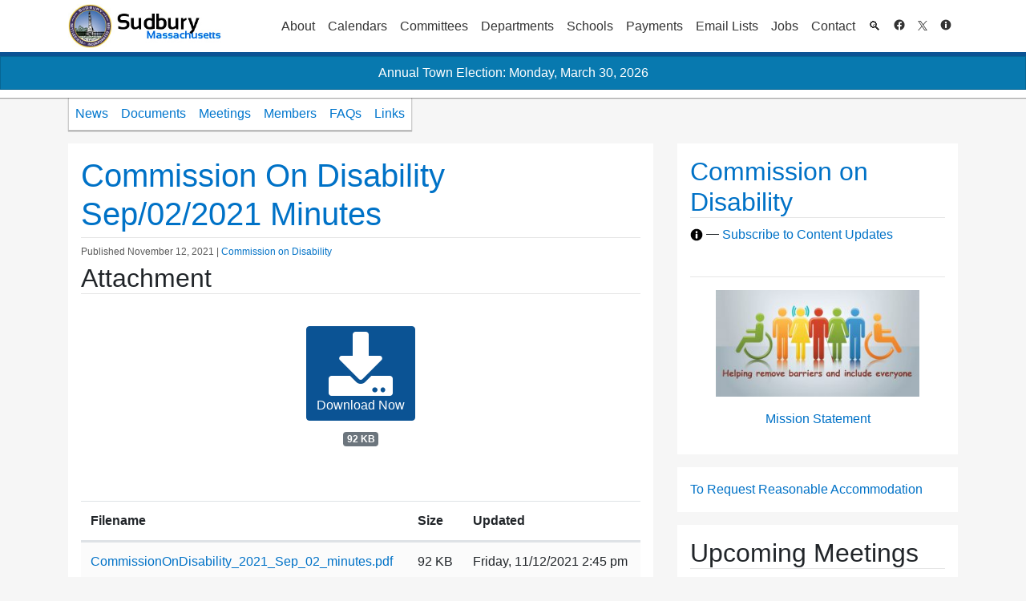

--- FILE ---
content_type: application/javascript; charset=UTF-8
request_url: https://sudbury.ma.us/cdn-cgi/challenge-platform/h/b/scripts/jsd/d251aa49a8a3/main.js?
body_size: 8100
content:
window._cf_chl_opt={AKGCx8:'b'};~function(z6,fx,fQ,fo,fH,fO,fl,fB,z0,z1){z6=S,function(y,e,zZ,z5,f,z){for(zZ={y:416,e:261,f:467,z:263,P:390,J:481,E:272,i:330,W:410,D:322,V:428,h:287},z5=S,f=y();!![];)try{if(z=parseInt(z5(zZ.y))/1*(parseInt(z5(zZ.e))/2)+-parseInt(z5(zZ.f))/3*(parseInt(z5(zZ.z))/4)+-parseInt(z5(zZ.P))/5+-parseInt(z5(zZ.J))/6+-parseInt(z5(zZ.E))/7*(-parseInt(z5(zZ.i))/8)+parseInt(z5(zZ.W))/9*(parseInt(z5(zZ.D))/10)+parseInt(z5(zZ.V))/11*(parseInt(z5(zZ.h))/12),e===z)break;else f.push(f.shift())}catch(P){f.push(f.shift())}}(K,710162),fx=this||self,fQ=fx[z6(312)],fo=function(PW,Pi,PE,PJ,PP,Py,z7,e,f,z,P){return PW={y:456,e:430,f:256,z:439,P:260},Pi={y:288,e:253,f:246,z:328,P:281,J:328,E:379,i:340,W:304,D:298,V:379,h:478,v:328,n:271,C:379,c:276,T:328,X:426,j:402,m:299,R:399,g:478,M:328},PE={y:262,e:357,f:281,z:469,P:352,J:331},PJ={y:254},PP={y:269,e:440,f:366,z:366,P:411,J:469,E:374,i:337,W:273,D:399,V:293,h:457,v:437,n:365,C:437,c:254,T:393,X:310,j:441,m:478,R:254,g:450,M:255,L:381,A:304,Z:368,x:478,Q:379,o:356,H:400,F:433,N:328,G:320,Y:478,d:328,k:419,I:457,O:254,s:300,l:255,B:441,U:379,b:435,a:412,K0:478,K1:398,K2:317,K3:328,K4:280,K5:405,K6:295,K7:379,K8:412,K9:259,KK:281,KS:433,Ky:334,Ke:478,Kf:402},Py={y:396,e:399},z7=z6,e={'UzbLS':function(J,E){return E===J},'CZOpT':z7(PW.y),'EyYpJ':function(J,E){return J<E},'yFTvT':z7(PW.e),'bWqkx':function(J,E){return J+E},'PlRYJ':function(J,E){return J-E},'jvvsb':function(J,E){return E|J},'JSYdm':function(J,E){return J<<E},'PecoZ':function(J,E){return J<E},'KioFH':function(J,E){return J==E},'fOwKv':function(J,E){return J(E)},'LofNO':function(J,E){return E|J},'fZCpZ':function(J,E){return E&J},'fctJY':function(J,E){return E==J},'QzJbw':function(J,E){return J-E},'KUQcq':function(J,E){return E!==J},'IPofo':function(J,E){return J-E},'IyaIh':function(J,E){return J<<E},'fFxdK':function(J,E){return J==E},'dhvpq':function(J,E){return J>E},'eRVnS':function(J,E){return J<<E},'Zvbdr':function(J,E){return J&E},'AeJeh':function(J,E){return J==E},'NdGur':function(J,E){return J-E},'SDsEy':function(J,E){return J|E},'xwIXc':function(J,E){return J==E},'qLLoK':function(J,E){return J-E},'yVQCY':function(J,E){return J===E},'lYJFH':z7(PW.f),'hZPVq':function(J,E){return E*J},'XSNNX':function(J,E){return J<E},'rqXLT':function(J,E){return E!=J},'GcmEE':function(J,E){return J-E},'Pliqk':function(J,E){return J<E},'EEMed':function(J,E){return E===J}},f=String[z7(PW.z)],z={'h':function(J){return null==J?'':z.g(J,6,function(E,z8){return z8=S,z8(Py.y)[z8(Py.e)](E)})},'g':function(J,E,i,z9,W,D,V,C,T,X,j,R,M,L,A,Z,x,Q,o,Pz,N){if(z9=z7,W={'gOVNv':function(H){return H()},'GawXE':z9(PP.y)},e[z9(PP.e)](e[z9(PP.f)],e[z9(PP.z)])){if(J==null)return'';for(V={},C={},T='',X=2,j=3,R=2,M=[],L=0,A=0,Z=0;e[z9(PP.P)](Z,J[z9(PP.J)]);Z+=1)if(z9(PP.E)===e[z9(PP.i)])return M[z9(PP.W)]()<z;else if(x=J[z9(PP.D)](Z),Object[z9(PP.V)][z9(PP.h)][z9(PP.v)](V,x)||(V[x]=j++,C[x]=!0),Q=e[z9(PP.n)](T,x),Object[z9(PP.V)][z9(PP.h)][z9(PP.v)](V,Q))T=Q;else{if(Object[z9(PP.V)][z9(PP.h)][z9(PP.C)](C,T)){if(256>T[z9(PP.c)](0)){if(z9(PP.T)!==z9(PP.X)){for(D=0;D<R;L<<=1,A==e[z9(PP.j)](E,1)?(A=0,M[z9(PP.m)](i(L)),L=0):A++,D++);for(o=T[z9(PP.R)](0),D=0;8>D;L=e[z9(PP.g)](e[z9(PP.M)](L,1),o&1.81),E-1==A?(A=0,M[z9(PP.m)](i(L)),L=0):A++,o>>=1,D++);}else Pz={y:475,e:415},N=E(),i(N.r,function(G,zK){zK=z9,typeof f===zK(Pz.y)&&D(G),W[zK(Pz.e)](C)}),N.e&&f(W[z9(PP.L)],N.e)}else{for(o=1,D=0;e[z9(PP.A)](D,R);L=o|L<<1.41,e[z9(PP.Z)](A,E-1)?(A=0,M[z9(PP.x)](e[z9(PP.Q)](i,L)),L=0):A++,o=0,D++);for(o=T[z9(PP.R)](0),D=0;16>D;L=e[z9(PP.o)](L<<1,e[z9(PP.H)](o,1)),E-1==A?(A=0,M[z9(PP.x)](i(L)),L=0):A++,o>>=1,D++);}X--,e[z9(PP.F)](0,X)&&(X=Math[z9(PP.N)](2,R),R++),delete C[T]}else for(o=V[T],D=0;D<R;L=e[z9(PP.o)](L<<1,e[z9(PP.H)](o,1)),A==e[z9(PP.G)](E,1)?(A=0,M[z9(PP.Y)](i(L)),L=0):A++,o>>=1,D++);T=(X--,X==0&&(X=Math[z9(PP.d)](2,R),R++),V[Q]=j++,e[z9(PP.Q)](String,x))}if(e[z9(PP.k)]('',T)){if(Object[z9(PP.V)][z9(PP.I)][z9(PP.v)](C,T)){if(256>T[z9(PP.O)](0)){for(D=0;D<R;L<<=1,A==e[z9(PP.s)](E,1)?(A=0,M[z9(PP.Y)](i(L)),L=0):A++,D++);for(o=T[z9(PP.c)](0),D=0;8>D;L=e[z9(PP.l)](L,1)|1.26&o,A==e[z9(PP.B)](E,1)?(A=0,M[z9(PP.m)](e[z9(PP.U)](i,L)),L=0):A++,o>>=1,D++);}else{for(o=1,D=0;D<R;L=e[z9(PP.b)](L,1)|o,e[z9(PP.a)](A,E-1)?(A=0,M[z9(PP.K0)](i(L)),L=0):A++,o=0,D++);for(o=T[z9(PP.R)](0),D=0;e[z9(PP.K1)](16,D);L=e[z9(PP.o)](e[z9(PP.K2)](L,1),o&1.25),E-1==A?(A=0,M[z9(PP.x)](i(L)),L=0):A++,o>>=1,D++);}X--,0==X&&(X=Math[z9(PP.K3)](2,R),R++),delete C[T]}else for(o=V[T],D=0;D<R;L=L<<1|e[z9(PP.K4)](o,1),e[z9(PP.K5)](A,e[z9(PP.K6)](E,1))?(A=0,M[z9(PP.m)](e[z9(PP.K7)](i,L)),L=0):A++,o>>=1,D++);X--,e[z9(PP.K8)](0,X)&&R++}for(o=2,D=0;e[z9(PP.P)](D,R);L=e[z9(PP.K9)](L<<1,o&1.12),e[z9(PP.KK)](A,e[z9(PP.s)](E,1))?(A=0,M[z9(PP.Y)](e[z9(PP.U)](i,L)),L=0):A++,o>>=1,D++);for(;;)if(L<<=1,e[z9(PP.KS)](A,e[z9(PP.Ky)](E,1))){M[z9(PP.Ke)](i(L));break}else A++;return M[z9(PP.Kf)]('')}else return'i'},'j':function(J,zS){if(zS=z7,zS(PE.y)!==zS(PE.e))return null==J?'':e[zS(PE.f)]('',J)?null:z.i(J[zS(PE.z)],32768,function(E,zy){return zy=zS,J[zy(PJ.y)](E)});else f[zS(PE.P)](zS(PE.J),z)},'i':function(J,E,i,ze,W,D,V,C,T,X,j,R,M,L,A,Z,Q,x){if(ze=z7,e[ze(Pi.y)](ze(Pi.e),e[ze(Pi.f)]))j();else{for(W=[],D=4,V=4,C=3,T=[],R=i(0),M=E,L=1,X=0;3>X;W[X]=X,X+=1);for(A=0,Z=Math[ze(Pi.z)](2,2),j=1;j!=Z;x=M&R,M>>=1,e[ze(Pi.P)](0,M)&&(M=E,R=i(L++)),A|=(0<x?1:0)*j,j<<=1);switch(A){case 0:for(A=0,Z=Math[ze(Pi.J)](2,8),j=1;Z!=j;x=R&M,M>>=1,M==0&&(M=E,R=e[ze(Pi.E)](i,L++)),A|=e[ze(Pi.i)](e[ze(Pi.W)](0,x)?1:0,j),j<<=1);Q=f(A);break;case 1:for(A=0,Z=Math[ze(Pi.z)](2,16),j=1;j!=Z;x=M&R,M>>=1,0==M&&(M=E,R=i(L++)),A|=(e[ze(Pi.D)](0,x)?1:0)*j,j<<=1);Q=e[ze(Pi.V)](f,A);break;case 2:return''}for(X=W[3]=Q,T[ze(Pi.h)](Q);;){if(L>J)return'';for(A=0,Z=Math[ze(Pi.v)](2,C),j=1;e[ze(Pi.n)](j,Z);x=M&R,M>>=1,M==0&&(M=E,R=e[ze(Pi.C)](i,L++)),A|=(0<x?1:0)*j,j<<=1);switch(Q=A){case 0:for(A=0,Z=Math[ze(Pi.v)](2,8),j=1;j!=Z;x=R&M,M>>=1,0==M&&(M=E,R=i(L++)),A|=j*(0<x?1:0),j<<=1);W[V++]=f(A),Q=e[ze(Pi.c)](V,1),D--;break;case 1:for(A=0,Z=Math[ze(Pi.T)](2,16),j=1;Z!=j;x=M&R,M>>=1,0==M&&(M=E,R=i(L++)),A|=(e[ze(Pi.X)](0,x)?1:0)*j,j<<=1);W[V++]=f(A),Q=V-1,D--;break;case 2:return T[ze(Pi.j)]('')}if(D==0&&(D=Math[ze(Pi.z)](2,C),C++),W[Q])Q=W[Q];else if(e[ze(Pi.m)](Q,V))Q=X+X[ze(Pi.R)](0);else return null;T[ze(Pi.g)](Q),W[V++]=X+Q[ze(Pi.R)](0),D--,X=Q,0==D&&(D=Math[ze(Pi.M)](2,C),C++)}}}},P={},P[z7(PW.P)]=z.h,P}(),fH=null,fO=fI(),fl={},fl[z6(314)]='o',fl[z6(460)]='s',fl[z6(248)]='u',fl[z6(292)]='z',fl[z6(461)]='n',fl[z6(468)]='I',fl[z6(350)]='b',fB=fl,fx[z6(427)]=function(y,z,P,J,JK,J9,J8,zT,E,W,D,V,h,C,T){if(JK={y:285,e:303,f:407,z:315,P:423,J:315,E:477,i:275,W:444,D:444,V:267,h:371,v:469,n:303,C:451,c:309,T:447,X:347},J9={y:344,e:464,f:469,z:316,P:447,J:442},J8={y:293,e:457,f:437,z:478},zT=z6,E={'fZFMV':function(X,j){return X<j},'bVZEB':function(X,j){return X===j},'SjOEB':function(X,j){return X+j},'upgMP':function(X,j){return j===X},'OGtRk':function(X,j){return X(j)},'XGqDW':function(X,j){return X+j}},null===z||E[zT(JK.y)](void 0,z))return J;for(W=E[zT(JK.e)](fa,z),y[zT(JK.f)][zT(JK.z)]&&(W=W[zT(JK.P)](y[zT(JK.f)][zT(JK.J)](z))),W=y[zT(JK.E)][zT(JK.i)]&&y[zT(JK.W)]?y[zT(JK.E)][zT(JK.i)](new y[(zT(JK.D))](W)):function(X,zX,j){for(zX=zT,X[zX(J9.y)](),j=0;E[zX(J9.e)](j,X[zX(J9.f)]);E[zX(J9.z)](X[j],X[E[zX(J9.P)](j,1)])?X[zX(J9.J)](j+1,1):j+=1);return X}(W),D='nAsAaAb'.split('A'),D=D[zT(JK.V)][zT(JK.h)](D),V=0;V<W[zT(JK.v)];h=W[V],C=fb(y,z,h),E[zT(JK.n)](D,C)?(T='s'===C&&!y[zT(JK.C)](z[h]),zT(JK.c)===E[zT(JK.T)](P,h)?i(P+h,C):T||i(E[zT(JK.X)](P,h),z[h])):i(P+h,C),V++);return J;function i(X,j,zc){zc=S,Object[zc(J8.y)][zc(J8.e)][zc(J8.f)](J,j)||(J[j]=[]),J[j][zc(J8.z)](X)}},z0=z6(361)[z6(417)](';'),z1=z0[z6(267)][z6(371)](z0),fx[z6(414)]=function(z,P,Je,zj,J,E,i,W,D,V){for(Je={y:284,e:404,f:469,z:284,P:469,J:249,E:478,i:474},zj=z6,J={},J[zj(Je.y)]=function(h,v){return h<v},E=J,i=Object[zj(Je.e)](P),W=0;W<i[zj(Je.f)];W++)if(D=i[W],D==='f'&&(D='N'),z[D]){for(V=0;E[zj(Je.z)](V,P[i[W]][zj(Je.P)]);-1===z[D][zj(Je.J)](P[i[W]][V])&&(z1(P[i[W]][V])||z[D][zj(Je.E)]('o.'+P[i[W]][V])),V++);}else z[D]=P[i[W]][zj(Je.i)](function(h){return'o.'+h})},z3();function S(y,e,f,z){return y=y-244,f=K(),z=f[y],z}function fG(){return fN()!==null}function fa(e,J1,zC,f,z,P){for(J1={y:479,e:479,f:423,z:404,P:463},zC=z6,f={},f[zC(J1.y)]=function(J,E){return J!==E},z=f,P=[];z[zC(J1.e)](null,e);P=P[zC(J1.f)](Object[zC(J1.z)](e)),e=Object[zC(J1.P)](e));return P}function z2(JP,zm,z,P,J,E,i,W){z=(JP={y:462,e:480,f:329,z:342,P:397,J:413,E:370,i:283,W:367,D:452,V:268,h:378,v:319,n:448,C:370,c:327},zm=z6,{'JhcMR':zm(JP.y),'xkkOn':function(D,V,h,v,n){return D(V,h,v,n)},'MLffj':function(D,V,h,v,n){return D(V,h,v,n)}});try{return P=fQ[zm(JP.e)](z[zm(JP.f)]),P[zm(JP.z)]=zm(JP.P),P[zm(JP.J)]='-1',fQ[zm(JP.E)][zm(JP.i)](P),J=P[zm(JP.W)],E={},E=z[zm(JP.D)](pRIb1,J,J,'',E),E=z[zm(JP.V)](pRIb1,J,J[zm(JP.h)]||J[zm(JP.v)],'n.',E),E=pRIb1(J,P[zm(JP.n)],'d.',E),fQ[zm(JP.C)][zm(JP.c)](P),i={},i.r=E,i.e=null,i}catch(D){return W={},W.r={},W.e=D,W}}function K(JA){return JA='toString,d.cookie,gJfjv,api,document,AtovI,object,getOwnPropertyNames,bVZEB,eRVnS,postMessage,navigator,QzJbw,FbkFT,2190ocHrCj,xQBFg,pMcnI,PlsGB,/jsd/oneshot/d251aa49a8a3/0.6920491503556672:1769138881:ljwPKsq0vQ2ThNV7f8PpRDh4sxUzVqDaBX6jbc_4qYU/,removeChild,pow,JhcMR,877264BvVtxp,DOMContentLoaded,_cf_chl_opt,aUjz8,qLLoK,yYXAe,iOowu,yFTvT,AdeF3,__CF$cv$params,hZPVq,xqJwq,style,erdqQ,sort,zIwxN,uALnd,XGqDW,MEWgw,onreadystatechange,boolean,UGJoH,addEventListener,sLUXY,vMlPz,status,LofNO,nsRbV,HjXQE,http-code:,location,_cf_chl_opt;JJgc4;PJAn2;kJOnV9;IWJi4;OHeaY1;DqMg0;FKmRv9;LpvFx1;cAdz2;PqBHf2;nFZCC5;ddwW5;pRIb1;rxvNi8;RrrrA2;erHi9,chctx,pkLOA2,RBtYY,bWqkx,CZOpT,contentWindow,KioFH,onerror,body,bind,TYlZ6,readyState,ggumD,POST,success,fzURd,clientInformation,fOwKv,fNNGf,GawXE,jcXfc,EMMtq,[native code],XmWnn,event,bWuBa,floor,open,1782215DuQeZL,qRbcy,sid,wAocG,LRmiB4,uxAWH,xNoktMcdIr9VOnlT$WH8v+1YPSup-a3BfLzqZXAUh0bEKR5Cw724DygjQJm6FGies,display: none,dhvpq,charAt,fZCpZ,sDaUc,join,/cdn-cgi/challenge-platform/h/,keys,AeJeh,AKGCx8,Object,CnwA5,0|5|9|6|2|3|1|7|4|8,28251KzcTAa,EyYpJ,fFxdK,tabIndex,rxvNi8,gOVNv,1101002MAdTHw,split,WQaOH,KUQcq,ebkqX,UFOgr,Function,concat,kJoqs,grCsk,Pliqk,pRIb1,33UYetbI,MSceD,Dbtja,yCqZS,wZpoh,fctJY,send,IyaIh,catch,call,cXOGQ,fromCharCode,UzbLS,PlRYJ,splice,loading,Set,bDnLP,jsd,SjOEB,contentDocument,isArray,jvvsb,isNaN,xkkOn,UFDwi,JOVbj,qCbgX,kzbBK,hasOwnProperty,Nfzhe,errorInfoObject,string,number,iframe,getPrototypeOf,fZFMV,woAWz,WuATg,9dcbabg,bigint,length,JBxy9,qOVvf,kHhwP,UKSAH,map,function,NpBcC,Array,push,qDdQf,createElement,6769884xRnfTn,Egmof,uuQeG,randomUUID,MjYgi,lYJFH,detail,undefined,indexOf,LsUDh,stringify,JqppD,ytXGB,charCodeAt,JSYdm,qvsAA,ontimeout,source,SDsEy,kxYxS,2fGnhPK,EGAIu,196780TKDPlI,XMLHttpRequest,log,whfAs,includes,MLffj,error on cf_chl_props,kDlPD,rqXLT,21EnNxlr,random,sRZfP,from,GcmEE,now,/b/ov1/0.6920491503556672:1769138881:ljwPKsq0vQ2ThNV7f8PpRDh4sxUzVqDaBX6jbc_4qYU/,xhr-error,Zvbdr,xwIXc,onload,appendChild,sUqfa,upgMP,parent,900348weuhPn,yVQCY,error,/invisible/jsd,KfJNm,symbol,prototype,aZKCf,NdGur,yqQHc,cloudflare-invisible,XSNNX,EEMed,IPofo,href,vLmbu,OGtRk,PecoZ,SSTpq3,vWZDW,timeout'.split(','),K=function(){return JA},K()}function fU(y,e,Pl,zn){return Pl={y:422,e:422,f:293,z:308,P:437,J:249,E:384},zn=z6,e instanceof y[zn(Pl.y)]&&0<y[zn(Pl.e)][zn(Pl.f)][zn(Pl.z)][zn(Pl.P)](e)[zn(Pl.J)](zn(Pl.E))}function fs(P,J,Ps,zv,E,i,W,D,V,h,v,n,C){if(Ps={y:278,e:290,f:446,z:353,P:338,J:372,E:339,i:377,W:324,D:403,V:332,h:406,v:420,n:453,C:264,c:389,T:375,X:307,j:257,m:408,R:332,g:305,M:394,L:332,A:394,Z:363,x:333,Q:470,o:459,H:362,F:258,N:473,G:434,Y:260},zv=z6,E={'sLUXY':function(c,T){return c(T)},'fzURd':function(c,T){return c+T},'pMcnI':function(c,T){return c+T},'ebkqX':zv(Ps.y),'UFDwi':zv(Ps.e),'UKSAH':zv(Ps.f)},!E[zv(Ps.z)](fd,0))return![];W=(i={},i[zv(Ps.P)]=P,i[zv(Ps.J)]=J,i);try{D=fx[zv(Ps.E)],V=E[zv(Ps.i)](E[zv(Ps.W)](zv(Ps.D),fx[zv(Ps.V)][zv(Ps.h)]),E[zv(Ps.v)])+D.r+E[zv(Ps.n)],h=new fx[(zv(Ps.C))](),h[zv(Ps.c)](zv(Ps.T),V),h[zv(Ps.X)]=2500,h[zv(Ps.j)]=function(){},v={},v[zv(Ps.m)]=fx[zv(Ps.R)][zv(Ps.m)],v[zv(Ps.g)]=fx[zv(Ps.V)][zv(Ps.g)],v[zv(Ps.M)]=fx[zv(Ps.L)][zv(Ps.A)],v[zv(Ps.Z)]=fx[zv(Ps.R)][zv(Ps.x)],v[zv(Ps.Q)]=fO,n=v,C={},C[zv(Ps.o)]=W,C[zv(Ps.H)]=n,C[zv(Ps.F)]=E[zv(Ps.N)],h[zv(Ps.G)](fo[zv(Ps.Y)](C))}catch(c){}}function fY(PX,PT,zJ,y,e){if(PX={y:425,e:455},PT={y:425},zJ=z6,y={'grCsk':function(f){return f()},'qCbgX':function(f,z,P){return f(z,P)}},e=y[zJ(PX.y)](fN),null===e)return;fH=(fH&&clearTimeout(fH),y[zJ(PX.e)](setTimeout,function(zE){zE=zJ,y[zE(PT.y)](fF)},e*1e3))}function fb(e,z,P,Pa,zp,J,E,i,W,D,V){for(Pa={y:383,e:306,f:314,z:296,P:475,J:382,E:409,i:417,W:477,D:449,V:383,h:477,v:306,n:436,C:436,c:382},zp=z6,J={},J[zp(Pa.y)]=function(h,n){return n===h},J[zp(Pa.e)]=zp(Pa.f),J[zp(Pa.z)]=zp(Pa.P),J[zp(Pa.J)]=function(h,n){return h===n},E=J,i=zp(Pa.E)[zp(Pa.i)]('|'),W=0;!![];){switch(i[W++]){case'0':continue;case'1':if(D===!0)return'T';continue;case'2':if(e[zp(Pa.W)][zp(Pa.D)](D))return'a';continue;case'3':if(E[zp(Pa.V)](D,e[zp(Pa.h)]))return'D';continue;case'4':V=typeof D;continue;case'5':try{D=z[P]}catch(h){return'i'}continue;case'6':if(E[zp(Pa.v)]==typeof D)try{if(zp(Pa.P)==typeof D[zp(Pa.n)])return D[zp(Pa.C)](function(){}),'p'}catch(n){}continue;case'7':if(D===!1)return'F';continue;case'8':return E[zp(Pa.z)]==V?fU(e,D)?'N':'f':fB[V]||'?';case'9':if(D==null)return E[zp(Pa.c)](void 0,D)?'u':'x';continue}break}}function fq(Pg,zW,y,e){return Pg={y:339,e:388,f:354},zW=z6,y={'vMlPz':function(f,z){return f(z)}},e=fx[zW(Pg.y)],Math[zW(Pg.e)](+y[zW(Pg.f)](atob,e.t))}function fd(e,Pm,zi,f,z){return Pm={y:472,e:273},zi=z6,f={},f[zi(Pm.y)]=function(P,J){return P<J},z=f,z[zi(Pm.y)](Math[zi(Pm.e)](),e)}function fI(Pq,zh){return Pq={y:244},zh=z6,crypto&&crypto[zh(Pq.y)]?crypto[zh(Pq.y)]():''}function fu(y,e,Pd,PY,PG,PN,zw,f,z,P,J){Pd={y:307,e:339,f:265,z:332,P:264,J:389,E:375,i:403,W:406,D:326,V:311,h:257,v:282,n:369,C:302,c:360,T:301,X:360,j:311,m:445,R:434,g:260,M:251},PY={y:345,e:279},PG={y:355,e:355,f:376,z:345,P:321,J:359,E:355},PN={y:335,e:325,f:391,z:418},zw=z6,f={'yYXAe':function(E,i){return E===i},'WQaOH':zw(Pd.y),'zIwxN':function(E,i){return E(i)},'FbkFT':function(E,i){return E+i},'vLmbu':function(E){return E()},'bDnLP':function(E){return E()}},z=fx[zw(Pd.e)],console[zw(Pd.f)](fx[zw(Pd.z)]),P=new fx[(zw(Pd.P))](),P[zw(Pd.J)](zw(Pd.E),zw(Pd.i)+fx[zw(Pd.z)][zw(Pd.W)]+zw(Pd.D)+z.r),z[zw(Pd.V)]&&(P[zw(Pd.y)]=5e3,P[zw(Pd.h)]=function(zD){if(zD=zw,f[zD(PN.y)](zD(PN.e),zD(PN.f)))return![];else e(f[zD(PN.z)])}),P[zw(Pd.v)]=function(zV){zV=zw,P[zV(PG.y)]>=200&&P[zV(PG.e)]<300?e(zV(PG.f)):f[zV(PG.z)](e,f[zV(PG.P)](zV(PG.J),P[zV(PG.E)]))},P[zw(Pd.n)]=function(zr){zr=zw,f[zr(PY.y)](e,zr(PY.e))},J={'t':f[zw(Pd.C)](fq),'lhr':fQ[zw(Pd.c)]&&fQ[zw(Pd.c)][zw(Pd.T)]?fQ[zw(Pd.X)][zw(Pd.T)]:'','api':z[zw(Pd.j)]?!![]:![],'c':f[zw(Pd.m)](fG),'payload':y},P[zw(Pd.R)](fo[zw(Pd.g)](JSON[zw(Pd.M)](J)))}function fF(y,Ph,Pr,zf,e,f){Ph={y:250,e:294,f:364,z:269},Pr={y:252,e:250,f:475,z:429,P:471},zf=z6,e={'JqppD':zf(Ph.y),'MSceD':function(z,P){return z(P)},'qOVvf':function(z){return z()},'aZKCf':function(z){return z()},'RBtYY':function(z,P,J){return z(P,J)}},f=e[zf(Ph.e)](z2),fu(f.r,function(z,zz){if(zz=zf,e[zz(Pr.y)]!==zz(Pr.e))return null;else typeof y===zz(Pr.f)&&e[zz(Pr.z)](y,z),e[zz(Pr.P)](fY)}),f.e&&e[zf(Ph.f)](fs,zf(Ph.z),f.e)}function fk(PZ,zt,y,e,f,z){return PZ={y:336,e:388,f:483,z:277,P:421},zt=z6,y={'iOowu':function(P){return P()},'uuQeG':function(P,J){return P/J},'UFOgr':function(P,J){return P>J}},e=3600,f=y[zt(PZ.y)](fq),z=Math[zt(PZ.e)](y[zt(PZ.f)](Date[zt(PZ.z)](),1e3)),y[zt(PZ.P)](z-f,e)?![]:!![]}function z4(f,z,JL,zA,P,J,E,W){if(JL={y:376,e:297,f:311,z:270,P:258,J:297,E:392,i:386,W:270,D:286,V:318,h:274,v:274,n:454,C:392,c:289,T:247,X:266,j:254,m:478,R:476,g:458,M:341,L:358,A:478,Z:465,x:387,Q:458,o:478,H:254,F:341,N:351,G:478,Y:328},zA=z6,P={'whfAs':function(i,W){return i>W},'NpBcC':function(i,W){return i(W)},'Nfzhe':function(i,W){return i|W},'xqJwq':function(i,W){return i<<W},'HjXQE':function(i,W){return i-W},'woAWz':function(i,W){return i(W)},'bWuBa':function(i,W){return i<W},'UGJoH':function(i,W){return i&W},'kDlPD':zA(JL.y),'JOVbj':zA(JL.e)},!f[zA(JL.f)])return;if(z===P[zA(JL.z)])J={},J[zA(JL.P)]=zA(JL.J),J[zA(JL.E)]=f.r,J[zA(JL.i)]=P[zA(JL.W)],fx[zA(JL.D)][zA(JL.V)](J,'*');else if(zA(JL.h)===zA(JL.v))E={},E[zA(JL.P)]=P[zA(JL.n)],E[zA(JL.C)]=f.r,E[zA(JL.i)]=zA(JL.c),E[zA(JL.T)]=z,fx[zA(JL.D)][zA(JL.V)](E,'*');else{if(P[zA(JL.X)](256,KW[zA(JL.j)](0))){for(Sw=0;SD<SV;Sh<<=1,Sn-1==Sv?(Sp=0,SC[zA(JL.m)](P[zA(JL.R)](Sc,ST)),SX=0):Sj++,Sr++);for(W=Sm[zA(JL.j)](0),SR=0;8>Sg;SL=P[zA(JL.g)](P[zA(JL.M)](SA,1),W&1.6),SZ==P[zA(JL.L)](Sx,1)?(SQ=0,So[zA(JL.A)](P[zA(JL.Z)](SH,SF)),SN=0):SG++,W>>=1,SM++);}else{for(W=1,SY=0;P[zA(JL.x)](Sd,Sq);Su=P[zA(JL.Q)](P[zA(JL.M)](SI,1),W),Ss-1==SO?(Sl=0,SB[zA(JL.o)](P[zA(JL.Z)](SU,Sb)),Sa=0):y0++,W=0,Sk++);for(W=y1[zA(JL.H)](0),y2=0;16>y3;y5=P[zA(JL.F)](y6,1)|P[zA(JL.N)](W,1),y7==y8-1?(y9=0,yK[zA(JL.G)](yS(yy)),ye=0):yf++,W>>=1,y4++);}Sf--,Sz==0&&(SP=SJ[zA(JL.Y)](2,SE),Si++),delete SW[St]}}function fN(Pn,zP,e,f,z,P){return Pn={y:482,e:339,f:461},zP=z6,e={},e[zP(Pn.y)]=function(J,E){return J<E},f=e,z=fx[zP(Pn.e)],!z?null:(P=z.i,typeof P!==zP(Pn.f)||f[zP(Pn.y)](P,30))?null:P}function z3(JC,Jp,Jh,zR,y,e,E,f,z,Jv,P){if(JC={y:432,e:443,f:343,z:245,P:339,J:438,E:395,i:346,W:438,D:323,V:313,h:343,v:373,n:385,C:424,c:245,T:431,X:352,j:352,m:331,R:349,g:349},Jp={y:401,e:373,f:385,z:349},Jh={y:466,e:291,f:380,z:348,P:396,J:399},zR=z6,y={'uALnd':function(J){return J()},'cXOGQ':function(J,E){return E===J},'xQBFg':function(J,E){return J(E)},'WuATg':function(J,E){return E!==J},'fNNGf':zR(JC.y),'MEWgw':function(J,E){return J(E)},'sDaUc':function(J){return J()},'XmWnn':zR(JC.e),'AtovI':zR(JC.f),'kJoqs':function(J,E){return E===J},'yCqZS':zR(JC.z)},e=fx[zR(JC.P)],!e){if(y[zR(JC.J)](zR(JC.E),zR(JC.E)))return;else{if(E=y[zR(JC.i)](i),y[zR(JC.W)](E,null))return;h=(W&&y[zR(JC.D)](C,c),v(function(){E()},E*1e3))}}if(!fk())return y[zR(JC.V)]!==zR(JC.h)?null:void 0;if(f=![],z=function(zg){if(zg=zR,!f){if(y[zg(Jh.y)](zg(Jh.e),y[zg(Jh.f)])){if(f=!![],!fk())return;y[zg(Jh.z)](fF,function(i){z4(e,i)})}else return zg(Jh.P)[zg(Jh.J)](e)}},fQ[zR(JC.v)]!==y[zR(JC.n)]){if(y[zR(JC.C)](zR(JC.c),y[zR(JC.T)]))z();else return Jv={y:396,e:399},z==null?'':P.g(J,6,function(W,zM){return zM=zR,zM(Jv.y)[zM(Jv.e)](W)})}else fx[zR(JC.X)]?fQ[zR(JC.j)](zR(JC.m),z):(P=fQ[zR(JC.R)]||function(){},fQ[zR(JC.g)]=function(zL){zL=zR,y[zL(Jp.y)](P),fQ[zL(Jp.e)]!==y[zL(Jp.f)]&&(fQ[zL(Jp.z)]=P,z())})}}()